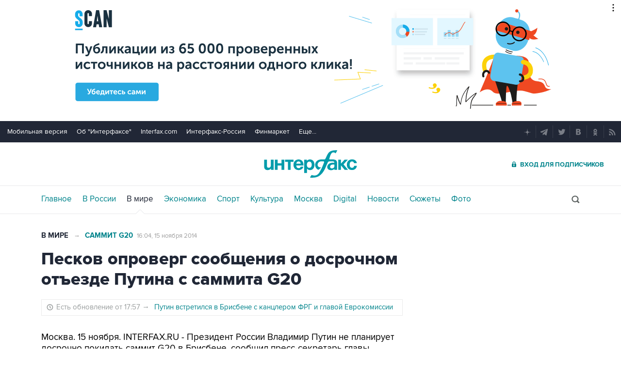

--- FILE ---
content_type: text/html
request_url: https://tns-counter.ru/nc01a**R%3Eundefined*interfax_ru/ru/UTF-8/tmsec=interfax/180083247***
body_size: -73
content:
2E7D7114697720DAX1769414874:2E7D7114697720DAX1769414874